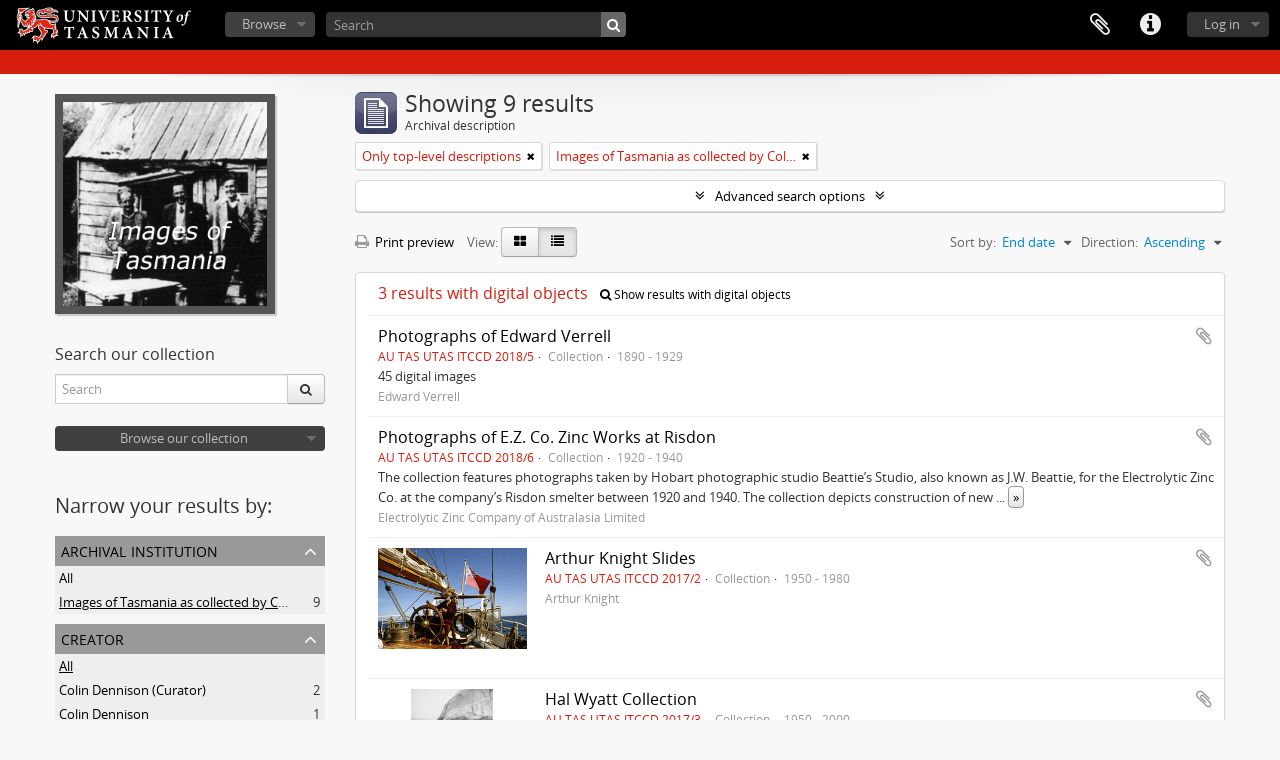

--- FILE ---
content_type: text/html; charset=utf-8
request_url: https://heritage.utas.edu.au/index.php/informationobject/browse?sort=endDate&repos=3989&sortDir=asc
body_size: 11417
content:
<!DOCTYPE html>
<html lang="en" dir="ltr">
  <head>
    <!-- Google Tag Manager -->
<script>(function(w,d,s,l,i){w[l]=w[l]||[];w[l].push({'gtm.start':
new Date().getTime(),event:'gtm.js'});var f=d.getElementsByTagName(s)[0],
j=d.createElement(s),dl=l!='dataLayer'?'&l='+l:'';j.async=true;j.src=
'https://www.googletagmanager.com/gtm.js?id='+i+dl;f.parentNode.insertBefore(j,f);
})(window,document,'script','dataLayer','GTM-MGCNGCH');</script>
<!-- End Google Tag Manager -->
    <meta http-equiv="Content-Type" content="text/html; charset=utf-8" />
<meta http-equiv="X-Ua-Compatible" content="IE=edge,chrome=1" />
    <meta name="title" content="University of Tasmania" />
<meta name="description" content="Access to memory - Open information management toolkit" />
<meta name="viewport" content="initial-scale=1.0, user-scalable=no" />
    <title>University of Tasmania</title>
    <link rel="shortcut icon" href="/favicon.ico"/>
    <link href="/plugins/sfDrupalPlugin/vendor/drupal/misc/ui/ui.all.css" media="screen" rel="stylesheet" type="text/css" />
<link media="all" href="/plugins/grUTasThemePlugin/css/main.css" rel="stylesheet" type="text/css" />
            <script src="/vendor/jquery.js" type="text/javascript"></script>
<script src="/plugins/sfDrupalPlugin/vendor/drupal/misc/drupal.js" type="text/javascript"></script>
<script src="/vendor/yui/yahoo-dom-event/yahoo-dom-event.js" type="text/javascript"></script>
<script src="/vendor/yui/element/element-min.js" type="text/javascript"></script>
<script src="/vendor/yui/button/button-min.js" type="text/javascript"></script>
<script src="/vendor/yui/container/container_core-min.js" type="text/javascript"></script>
<script src="/vendor/yui/menu/menu-min.js" type="text/javascript"></script>
<script src="/vendor/modernizr.js" type="text/javascript"></script>
<script src="/vendor/jquery-ui.js" type="text/javascript"></script>
<script src="/vendor/jquery.ui.resizable.min.js" type="text/javascript"></script>
<script src="/vendor/jquery.expander.js" type="text/javascript"></script>
<script src="/vendor/jquery.masonry.js" type="text/javascript"></script>
<script src="/vendor/jquery.imagesloaded.js" type="text/javascript"></script>
<script src="/vendor/bootstrap/js/bootstrap.js" type="text/javascript"></script>
<script src="/vendor/URI.js" type="text/javascript"></script>
<script src="/vendor/meetselva/attrchange.js" type="text/javascript"></script>
<script src="/js/qubit.js" type="text/javascript"></script>
<script src="/js/treeView.js" type="text/javascript"></script>
<script src="/js/clipboard.js" type="text/javascript"></script>
<script src="/plugins/sfDrupalPlugin/vendor/drupal/misc/jquery.once.js" type="text/javascript"></script>
<script src="/plugins/sfDrupalPlugin/vendor/drupal/misc/ui/ui.datepicker.js" type="text/javascript"></script>
<script src="/vendor/yui/connection/connection-min.js" type="text/javascript"></script>
<script src="/vendor/yui/datasource/datasource-min.js" type="text/javascript"></script>
<script src="/vendor/yui/autocomplete/autocomplete-min.js" type="text/javascript"></script>
<script src="/js/autocomplete.js" type="text/javascript"></script>
<script src="/js/dominion.js" type="text/javascript"></script>
  <script type="text/javascript">
//<![CDATA[
jQuery.extend(Qubit, {"relativeUrlRoot":""});
//]]>
</script></head>
  <body class="yui-skin-sam informationobject browse">

    <!-- Google Tag Manager (noscript) -->
<noscript><iframe src="https://www.googletagmanager.com/ns.html?id=GTM-MGCNGCH"
height="0" width="0" style="display:none;visibility:hidden"></iframe></noscript>
<!-- End Google Tag Manager (noscript) -->

    


<header id="top-bar">

      <a id="logo" rel="home" href="/index.php/" title=""><img alt="University of Tasmania - SPARC" src="/plugins/grUTasThemePlugin/images/utas-logo.png" /></a>  
  
  <nav>

    
  <div id="user-menu">
    <button class="top-item top-dropdown" data-toggle="dropdown" data-target="#"
      aria-expanded="false">
        Log in    </button>

    <div class="top-dropdown-container">

      <div class="top-dropdown-arrow">
        <div class="arrow"></div>
      </div>

      <div class="top-dropdown-header">
        <h2>Have an account?</h2>
      </div>

      <div class="top-dropdown-body">

        <form action="/index.php/user/login" method="post">
          <input type="hidden" name="next" value="https://heritage.utas.edu.au/index.php/informationobject/browse?sort=endDate&amp;repos=3989&amp;sortDir=asc" id="next" />
          <div class="form-item form-item-email">
  <label for="email">Email <span class="form-required" title="This field is required.">*</span></label>
  <input type="text" name="email" id="email" />
  
</div>

          <div class="form-item form-item-password">
  <label for="password">Password <span class="form-required" title="This field is required.">*</span></label>
  <input type="password" name="password" autocomplete="off" id="password" />
  
</div>

          <button type="submit">Log in</button>

        </form>

      </div>

      <div class="top-dropdown-bottom"></div>

    </div>
  </div>


    <div id="quick-links-menu" data-toggle="tooltip" data-title="Quick links">

  <button class="top-item" data-toggle="dropdown" data-target="#" aria-expanded="false">Quick links</button>

  <div class="top-dropdown-container">

    <div class="top-dropdown-arrow">
      <div class="arrow"></div>
    </div>

    <div class="top-dropdown-header">
      <h2>Quick links</h2>
    </div>

    <div class="top-dropdown-body">
      <ul>
                              <li><a href="https://sparc.utas.edu.au/index.php/Quick+search+tips" title="Help">Help</a></li>
                                        <li><a href="/index.php/" title="Home">Home</a></li>
                                        <li><a href="/index.php/about" title="About">About</a></li>
                                                                                              <li><a href="/index.php/contact-us" title="Contact">Contact</a></li>
                                        <li><a href="/index.php/privacy" title="Privacy Policy">Privacy Policy</a></li>
                        </ul>
    </div>

    <div class="top-dropdown-bottom"></div>

  </div>

</div>

    
    <div id="clipboard-menu" data-toggle="tooltip" data-title="Clipboard" data-clipboard-status-url="/index.php/user/clipboardStatus" data-alert-message="Note: clipboard items unclipped in this page will be removed from the clipboard when the page is refreshed. You can re-select them now, or reload the page to remove them completely. Using the sort or print preview buttons will also cause a page reload - so anything currently deselected will be lost!">

  <button class="top-item" data-toggle="dropdown" data-target="#" aria-expanded="false">
    Clipboard  </button>

  <div class="top-dropdown-container">

    <div class="top-dropdown-arrow">
      <div class="arrow"></div>
    </div>

    <div class="top-dropdown-header">
      <h2>Clipboard</h2>
      <span id="count-block" data-information-object-label="Archival description" data-actor-object-label="Authority record" data-repository-object-label="Archival institution"></span>
    </div>

    <div class="top-dropdown-body">
      <ul>
        <li class="leaf" id="node_clearClipboard"><a href="/index.php/user/clipboardClear" title="Clear all selections">Clear all selections</a></li><li class="leaf" id="node_goToClipboard"><a href="/index.php/user/clipboard" title="Go to clipboard">Go to clipboard</a></li><li class="leaf" id="node_loadClipboard"><a href="/index.php/user/clipboardLoad" title="Load clipboard">Load clipboard</a></li><li class="leaf" id="node_saveClipboard"><a href="/index.php/user/clipboardSave" title="Save clipboard">Save clipboard</a></li>      </ul>
    </div>

    <div class="top-dropdown-bottom"></div>

  </div>

</div>

    
  </nav>

  <div id="search-bar">

    <div id="browse-menu">

  <button class="top-item top-dropdown" data-toggle="dropdown" data-target="#" aria-expanded="false">Browse</button>

  <div class="top-dropdown-container top-dropdown-container-right">

    <div class="top-dropdown-arrow">
      <div class="arrow"></div>
    </div>

    <div class="top-dropdown-header">
      <h2>Browse</h2>
    </div>

    <div class="top-dropdown-body">
      <ul>
        <li class="active leaf" id="node_browseInformationObjects"><a href="/index.php/informationobject/browse" title="Collections">Collections</a></li><li class="leaf" id="node_browseActors"><a href="/index.php/actor/browse" title="People &amp; Organisations">People &amp; Organisations</a></li><li class="leaf" id="node_browseRepositories"><a href="/index.php/repository/browse" title="Archival institutions">Archival institutions</a></li><li class="leaf" id="node_browseFunctions"><a href="/index.php/function/browse" title="Functions">Functions</a></li><li class="leaf" id="node_browseSubjects"><a href="/index.php/taxonomy/index/id/35" title="Subjects">Subjects</a></li><li class="leaf" id="node_browsePlaces"><a href="/index.php/taxonomy/index/id/42" title="Places">Places</a></li><li class="leaf" id="node_browseDigitalObjects"><a href="/index.php/informationobject/browse?view=card&amp;onlyMedia=1&amp;topLod=0" title="Digital objects">Digital objects</a></li>      </ul>
    </div>

    <div class="top-dropdown-bottom"></div>

  </div>

</div>

    <div id="search-form-wrapper" role="search">

  <h2>Search</h2>

  <form action="/index.php/informationobject/browse" data-autocomplete="/index.php/search/autocomplete" autocomplete="off">

    <input type="hidden" name="topLod" value="0"/>
    <input type="hidden" name="sort" value="relevance"/>

          <input type="text" name="query" value="" placeholder="Search"/>
    
    <button><span>Search</span></button>

    <div id="search-realm" class="search-popover">

      
        <div>
          <label>
                          <input name="repos" type="radio" value checked="checked" data-placeholder="Search">
                        Global search          </label>
        </div>

        
        
      
      <div class="search-realm-advanced">
        <a href="/index.php/informationobject/browse?showAdvanced=1&topLod=0">
          Advanced search&nbsp;&raquo;
        </a>
      </div>

    </div>

  </form>

</div>

  </div>

  
</header>

  <div id="site-slogan">
    <div class="container">
      <div class="row">
        <div class="span12">
          <span></span>
        </div>
      </div>
    </div>
  </div>

    
    <div id="wrapper" class="container" role="main">

      
        
      <div class="row">

        <div class="span3">

          <div id="sidebar">

            
    <section id="facets">

      <div class="visible-phone facets-header">
        <a class="x-btn btn-wide">
          <i class="fa fa-filter"></i>
          Filters        </a>
      </div>

      <div class="content">

                  <section id="repo-holdings" class="list-menu"
  data-total-pages="1"
  data-url="/index.php/repository/holdingsInstitution/id/3989">

  <div class="panel panel-gray">
    <div class="panel-body">

      
      <div class="repository-logo">
        <a href="/index.php/images-of-tasmania-as-collected-by-colin-dennison">
                      <img alt="Go to Images of Tasmania as collected by Colin Dennison : University of Tasmania Library Special &amp; ..." src="/uploads/r/images-of-tasmania-as-collected-by-colin-dennison/conf/logo.png" />                  </a>
      </div>

      <h3>
        Search our collection        <img class="hidden" id="spinner" alt="Loading ..." src="/images/loading.small.gif" />      </h3>

      <form class="sidebar-search" action="/index.php/informationobject/browse">
        <input type="hidden" name="repos" value="3989">
        <div class="input-prepend input-append">
          <input type="text" name="query" value="" placeholder="Search">
          <button class="btn" type="submit">
            <i class="fa fa-search"></i>
          </button>
        </div>
      </form>

      <nav>
  <div id="browse-menu">

    <button class="top-item top-dropdown" data-toggle="dropdown" data-target="#" aria-expanded="false">Browse our collection</button>

    <div class="top-dropdown-container top-dropdown-container-right">

      <div class="top-dropdown-arrow">
        <div class="arrow"></div>
      </div>

      <div class="top-dropdown-header">
        <h2>Browse our collection</h2>
      </div>

      <div class="top-dropdown-body">
        <ul>
          <li class="leaf" id="node_browseInformationObjectsInstitution"><a href="/index.php/informationobject/browse?repos=3989" title="Archival descriptions">Archival descriptions</a></li><li class="leaf" id="node_browseDigitalObjectsInstitution"><a href="/index.php/informationobject/browse?repos=3989&amp;view=card&amp;onlyMedia=1&amp;topLod=0" title="Digital objects">Digital objects</a></li>        </ul>
      </div>

      <div class="top-dropdown-bottom"></div>

    </div>
  </div>
</nav>

    </div>
  </div>
</section>
        
        <h2>Narrow your results by:</h2>

        
        
                  
<section class="facet open">
  <div class="facet-header">
    <h3><a href="#" aria-expanded="1">Archival institution</a></h3>
  </div>

  <div class="facet-body" id="#facet-repository">
    <ul>

      
              <li >
          <a title="All" href="/index.php/informationobject/browse?sort=endDate&amp;sortDir=asc">All</a>        </li>
      
              
        <li class="active">
          <a title="Images of Tasmania as collected by Colin Dennison : University of Tasmania Library Special &amp; Rare Collections" href="/index.php/informationobject/browse?repos=3989&amp;sort=endDate&amp;sortDir=asc">Images of Tasmania as collected by Colin Dennison : University of Tasmania Library Special &amp; Rare Collections<span>, 9 results</span></a>          <span class="facet-count" aria-hidden="true">9</span>
        </li>
      
    </ul>
  </div>
</section>
        
        
<section class="facet ">
  <div class="facet-header">
    <h3><a href="#" aria-expanded="">Creator</a></h3>
  </div>

  <div class="facet-body" id="#facet-names">
    <ul>

      
              <li class="active">
          <a title="All" href="/index.php/informationobject/browse?sort=endDate&amp;repos=3989&amp;sortDir=asc">All</a>        </li>
      
              
        <li >
          <a title="Colin Dennison (Curator)" href="/index.php/informationobject/browse?creators=3972&amp;sort=endDate&amp;repos=3989&amp;sortDir=asc">Colin Dennison (Curator)<span>, 2 results</span></a>          <span class="facet-count" aria-hidden="true">2</span>
        </li>
              
        <li >
          <a title="Colin Dennison" href="/index.php/informationobject/browse?creators=486&amp;sort=endDate&amp;repos=3989&amp;sortDir=asc">Colin Dennison<span>, 1 results</span></a>          <span class="facet-count" aria-hidden="true">1</span>
        </li>
              
        <li >
          <a title="John Watt Beattie" href="/index.php/informationobject/browse?creators=1526&amp;sort=endDate&amp;repos=3989&amp;sortDir=asc">John Watt Beattie<span>, 1 results</span></a>          <span class="facet-count" aria-hidden="true">1</span>
        </li>
              
        <li >
          <a title="Arthur Knight" href="/index.php/informationobject/browse?creators=4237&amp;sort=endDate&amp;repos=3989&amp;sortDir=asc">Arthur Knight<span>, 1 results</span></a>          <span class="facet-count" aria-hidden="true">1</span>
        </li>
              
        <li >
          <a title="Hal Wyatt" href="/index.php/informationobject/browse?creators=4416&amp;sort=endDate&amp;repos=3989&amp;sortDir=asc">Hal Wyatt<span>, 1 results</span></a>          <span class="facet-count" aria-hidden="true">1</span>
        </li>
              
        <li >
          <a title="Graeme Raphael" href="/index.php/informationobject/browse?creators=4871&amp;sort=endDate&amp;repos=3989&amp;sortDir=asc">Graeme Raphael<span>, 1 results</span></a>          <span class="facet-count" aria-hidden="true">1</span>
        </li>
              
        <li >
          <a title="Cadbury Fry Pascall Limited" href="/index.php/informationobject/browse?creators=5815&amp;sort=endDate&amp;repos=3989&amp;sortDir=asc">Cadbury Fry Pascall Limited<span>, 1 results</span></a>          <span class="facet-count" aria-hidden="true">1</span>
        </li>
              
        <li >
          <a title="Greg Dickens" href="/index.php/informationobject/browse?creators=8373&amp;sort=endDate&amp;repos=3989&amp;sortDir=asc">Greg Dickens<span>, 1 results</span></a>          <span class="facet-count" aria-hidden="true">1</span>
        </li>
              
        <li >
          <a title="Edward Verrell" href="/index.php/informationobject/browse?creators=18785&amp;sort=endDate&amp;repos=3989&amp;sortDir=asc">Edward Verrell<span>, 1 results</span></a>          <span class="facet-count" aria-hidden="true">1</span>
        </li>
              
        <li >
          <a title="Electrolytic Zinc Company of Australasia Limited" href="/index.php/informationobject/browse?creators=21443&amp;sort=endDate&amp;repos=3989&amp;sortDir=asc">Electrolytic Zinc Company of Australasia Limited<span>, 1 results</span></a>          <span class="facet-count" aria-hidden="true">1</span>
        </li>
      
    </ul>
  </div>
</section>

        
        
<section class="facet ">
  <div class="facet-header">
    <h3><a href="#" aria-expanded="">Place</a></h3>
  </div>

  <div class="facet-body" id="#facet-places">
    <ul>

      
              <li class="active">
          <a title="All" href="/index.php/informationobject/browse?sort=endDate&amp;repos=3989&amp;sortDir=asc">All</a>        </li>
      
              
        <li >
          <a title="Tasmania" href="/index.php/informationobject/browse?places=515&amp;sort=endDate&amp;repos=3989&amp;sortDir=asc">Tasmania<span>, 6 results</span></a>          <span class="facet-count" aria-hidden="true">6</span>
        </li>
              
        <li >
          <a title="Australia" href="/index.php/informationobject/browse?places=6727&amp;sort=endDate&amp;repos=3989&amp;sortDir=asc">Australia<span>, 6 results</span></a>          <span class="facet-count" aria-hidden="true">6</span>
        </li>
              
        <li >
          <a title="West Coast Tasmania" href="/index.php/informationobject/browse?places=3058&amp;sort=endDate&amp;repos=3989&amp;sortDir=asc">West Coast Tasmania<span>, 1 results</span></a>          <span class="facet-count" aria-hidden="true">1</span>
        </li>
              
        <li >
          <a title="South-East Tasmania" href="/index.php/informationobject/browse?places=6716&amp;sort=endDate&amp;repos=3989&amp;sortDir=asc">South-East Tasmania<span>, 1 results</span></a>          <span class="facet-count" aria-hidden="true">1</span>
        </li>
              
        <li >
          <a title="Risdon" href="/index.php/informationobject/browse?places=11025&amp;sort=endDate&amp;repos=3989&amp;sortDir=asc">Risdon<span>, 1 results</span></a>          <span class="facet-count" aria-hidden="true">1</span>
        </li>
      
    </ul>
  </div>
</section>

        
<section class="facet ">
  <div class="facet-header">
    <h3><a href="#" aria-expanded="">Subject</a></h3>
  </div>

  <div class="facet-body" id="#facet-subjects">
    <ul>

      
              <li class="active">
          <a title="All" href="/index.php/informationobject/browse?sort=endDate&amp;repos=3989&amp;sortDir=asc">All</a>        </li>
      
              
        <li >
          <a title="Factories -- Tasmania" href="/index.php/informationobject/browse?subjects=15965&amp;sort=endDate&amp;repos=3989&amp;sortDir=asc">Factories -- Tasmania<span>, 1 results</span></a>          <span class="facet-count" aria-hidden="true">1</span>
        </li>
              
        <li >
          <a title="Oral history" href="/index.php/informationobject/browse?subjects=32622&amp;sort=endDate&amp;repos=3989&amp;sortDir=asc">Oral history<span>, 1 results</span></a>          <span class="facet-count" aria-hidden="true">1</span>
        </li>
      
    </ul>
  </div>
</section>

        
        
        
<section class="facet ">
  <div class="facet-header">
    <h3><a href="#" aria-expanded="">Media type</a></h3>
  </div>

  <div class="facet-body" id="#facet-mediaTypes">
    <ul>

      
              <li class="active">
          <a title="All" href="/index.php/informationobject/browse?sort=endDate&amp;repos=3989&amp;sortDir=asc">All</a>        </li>
      
              
        <li >
          <a title="Image" href="/index.php/informationobject/browse?mediatypes=136&amp;sort=endDate&amp;repos=3989&amp;sortDir=asc">Image<span>, 2 results</span></a>          <span class="facet-count" aria-hidden="true">2</span>
        </li>
              
        <li >
          <a title="Audio" href="/index.php/informationobject/browse?mediatypes=135&amp;sort=endDate&amp;repos=3989&amp;sortDir=asc">Audio<span>, 1 results</span></a>          <span class="facet-count" aria-hidden="true">1</span>
        </li>
      
    </ul>
  </div>
</section>

      </div>

    </section>

  
          </div>

        </div>

        <div class="span9">

          <div id="main-column">

              
  <div class="multiline-header">
    <img alt="" src="/images/icons-large/icon-archival.png" />    <h1 aria-describedby="results-label">
              Showing 9 results          </h1>
    <span class="sub" id="results-label">Archival description</span>
  </div>

            
  <section class="header-options">

          <span class="search-filter">
        Only top-level descriptions                        <a href="/index.php/informationobject/browse?sort=endDate&repos=3989&sortDir=asc&topLod=0" class="remove-filter"><i class="fa fa-times"></i></a>
      </span>
    
      <span class="search-filter">
      Images of Tasmania as collected by Colin Dennison : University of Tasmania Library Special &amp; Rare Collections    <a href="/index.php/informationobject/browse?sort=endDate&sortDir=asc" class="remove-filter"><i class="fa fa-times"></i></a>
</span>
                            
  </section>


            
  <section class="advanced-search-section">

  <a href="#" class="advanced-search-toggle " aria-expanded="false">Advanced search options</a>

  <div class="advanced-search animateNicely" style="display: none;">

    <form name="advanced-search-form" method="get" action="/index.php/informationobject/browse">
              <input type="hidden" name="sort" value="endDate"/>
      
      <p>Find results with:</p>

      <div class="criteria">

        
          
        
        
        <div class="criterion">

          <select class="boolean" name="so0">
            <option value="and">and</option>
            <option value="or">or</option>
            <option value="not">not</option>
          </select>

          <input class="query" type="text" placeholder="Search" name="sq0"/>

          <span>in</span>

          <select class="field" name="sf0">
            <option value="">Any field</option>
            <option value="title">Title</option>
                        <option value="scopeAndContent">Scope and content</option>
            <option value="extentAndMedium">Extent and medium</option>
            <option value="subject">Subject access points</option>
            <option value="name">Name access points</option>
            <option value="place">Place access points</option>
            <option value="genre">Genre access points</option>
            <option value="identifier">Identifier</option>
            <option value="referenceCode">Reference code</option>
            <option value="digitalObjectTranscript">Digital object text</option>
            <option value="findingAidTranscript">Finding aid text</option>
            <option value="creator">Creator</option>
            <option value="allExceptFindingAidTranscript">Any field except finding aid text</option>
          </select>

          <a href="#" class="delete-criterion"><i class="fa fa-times"></i></a>

        </div>

        <div class="add-new-criteria">
          <div class="btn-group">
            <a class="btn dropdown-toggle" data-toggle="dropdown" href="#">
              Add new criteria<span class="caret"></span>
            </a>
            <ul class="dropdown-menu">
              <li><a href="#" id="add-criterion-and">And</a></li>
              <li><a href="#" id="add-criterion-or">Or</a></li>
              <li><a href="#" id="add-criterion-not">Not</a></li>
            </ul>
          </div>
        </div>

      </div>

      <p>Limit results to:</p>

      <div class="criteria">

                  <div class="filter-row">
            <div class="filter">
              <div class="form-item form-item-repos">
  <label for="repos">Repository</label>
  <select name="repos" id="repos">
<option value=""></option>
<option value="38313">Antarctic Documents Database</option>
<option value="38715">Chemistry Collection : University of Tasmania</option>
<option value="3989" selected="selected">Images of Tasmania as collected by Colin Dennison : University of Tasmania Library Special &amp; Rare Collections</option>
<option value="474">Private Deposit Collection : University of Tasmania Library Special and Rare Collections</option>
<option value="105957">The Royal Society of Tasmania Library Collection : University of Tasmania Library Special and Rare Collections</option>
<option value="19438">University Collection : University of Tasmania Library Special and Rare Collections</option>
</select>
  
</div>
            </div>
          </div>
        
        <div class="filter-row">
          <div class="filter">
            <label for="collection">Top-level description</label>            <select name="collection" class="form-autocomplete" id="collection">

</select>            <input class="list" type="hidden" value="/index.php/informationobject/autocomplete?parent=1&filterDrafts=1"/>
          </div>
        </div>

      </div>

      <p>Filter results by:</p>

      <div class="criteria">

        <div class="filter-row triple">

          <div class="filter-left">
            <div class="form-item form-item-levels">
  <label for="levels">Level of description</label>
  <select name="levels" id="levels">
<option value="" selected="selected"></option>
<option value="223">Collection</option>
<option value="226">File</option>
<option value="227">Item</option>
<option value="3975">Library of images</option>
<option value="224">Series</option>
<option value="3974">Sub-collection</option>
<option value="2095">Sub-item</option>
<option value="32225">Sub-series</option>
</select>
  
</div>
          </div>

          <div class="filter-center">
            <div class="form-item form-item-onlyMedia">
  <label for="onlyMedia">Digital object available</label>
  <select name="onlyMedia" id="onlyMedia">
<option value="" selected="selected"></option>
<option value="1">Yes</option>
<option value="0">No</option>
</select>
  
</div>
          </div>

          <div class="filter-right">
            <div class="form-item form-item-findingAidStatus">
  <label for="findingAidStatus">Finding aid</label>
  <select name="findingAidStatus" id="findingAidStatus">
<option value="" selected="selected"></option>
<option value="yes">Yes</option>
<option value="no">No</option>
<option value="generated">Generated</option>
<option value="uploaded">Uploaded</option>
</select>
  
</div>
          </div>

        </div>

                
                  <div class="filter-row">

                          <div class="filter-left">
                <div class="form-item form-item-copyrightStatus">
  <label for="copyrightStatus">Copyright status</label>
  <select name="copyrightStatus" id="copyrightStatus">
<option value="" selected="selected"></option>
<option value="476">All rights reserved</option>
<option value="477">BY</option>
<option value="478">BY-NC</option>
<option value="479">BY-NC-ND</option>
<option value="480">BY-NC-SA</option>
<option value="481">BY-ND</option>
<option value="482">BY-SA</option>
<option value="483">CCO</option>
<option value="336">Public domain</option>
<option value="335">Under copyright</option>
<option value="337">Unknown</option>
</select>
  
</div>
              </div>
            
                          <div class="filter-right">
                <div class="form-item form-item-materialType">
  <label for="materialType">General material designation</label>
  <select name="materialType" id="materialType">
<option value="" selected="selected"></option>
<option value="261">Architectural drawing</option>
<option value="262">Cartographic material</option>
<option value="263">Graphic material</option>
<option value="264">Moving images</option>
<option value="265">Multiple media</option>
<option value="266">Object</option>
<option value="267">Philatelic record</option>
<option value="268">Sound recording</option>
<option value="269">Technical drawing</option>
<option value="270">Textual record</option>
</select>
  
</div>
              </div>
            
          </div>
        
        <div class="filter-row">

          <div class="lod-filter">
            <label>
              <input type="radio" name="topLod" value="1" checked>
              Top-level descriptions            </label>
            <label>
              <input type="radio" name="topLod" value="0" >
              All descriptions            </label>
          </div>

        </div>

      </div>

      <p>Filter by date range:</p>

      <div class="criteria">

        <div class="filter-row">

          <div class="start-date">
            <div class="form-item form-item-startDate">
  <label for="startDate">Start</label>
  <input placeholder="YYYY-MM-DD" type="text" name="startDate" id="startDate" />
  
</div>
          </div>

          <div class="end-date">
            <div class="form-item form-item-endDate">
  <label for="endDate">End</label>
  <input placeholder="YYYY-MM-DD" type="text" name="endDate" id="endDate" />
  
</div>
          </div>

          <div class="date-type">
            <label>
              <input type="radio" name="rangeType" value="inclusive" checked>
              Overlapping            </label>
            <label>
              <input type="radio" name="rangeType" value="exact" >
              Exact            </label>
          </div>

          <a href="#" class="date-range-help-icon" aria-expanded="false"><i class="fa fa-question-circle"></i></a>

        </div>

        <div class="alert alert-info date-range-help animateNicely">
          Use these options to specify how the date range returns results. "Exact" means that the start and end dates of descriptions returned must fall entirely within the date range entered. "Overlapping" means that any description whose start or end dates touch or overlap the target date range will be returned.        </div>

      </div>

      <section class="actions">
        <input type="submit" class="c-btn c-btn-submit" value="Search"/>
        <input type="button" class="reset c-btn c-btn-delete" value="Reset"/>
      </section>

    </form>

  </div>

</section>

  
    <section class="browse-options">
      <a  href="/index.php/informationobject/browse?sort=endDate&repos=3989&sortDir=asc&media=print">
  <i class="fa fa-print"></i>
  Print preview</a>

      
      
      <span>
        <span class="view-header-label">View:</span>

<div class="btn-group">
  <a class="btn fa fa-th-large " href="/index.php/informationobject/browse?view=card&amp;sort=endDate&amp;repos=3989&amp;sortDir=asc" title=" "> </a>
  <a class="btn fa fa-list active" href="/index.php/informationobject/browse?view=table&amp;sort=endDate&amp;repos=3989&amp;sortDir=asc" title=" "> </a></div>
      </span>

      <div class="pickers">
        <div id="sort-header">
  <div class="sort-options">

    <label>Sort by:</label>

    <div class="dropdown">

      <div class="dropdown-selected">
                                  <span>End date</span>
                  
      </div>

      <ul class="dropdown-options">

        <span class="pointer"></span>

                  <li>
                        <a href="/index.php/informationobject/browse?sort=lastUpdated&repos=3989&sortDir=asc" data-order="lastUpdated">
              <span>Date modified</span>
            </a>
          </li>
                  <li>
                        <a href="/index.php/informationobject/browse?sort=alphabetic&repos=3989&sortDir=asc" data-order="alphabetic">
              <span>Title</span>
            </a>
          </li>
                  <li>
                        <a href="/index.php/informationobject/browse?sort=relevance&repos=3989&sortDir=asc" data-order="relevance">
              <span>Relevance</span>
            </a>
          </li>
                  <li>
                        <a href="/index.php/informationobject/browse?sort=identifier&repos=3989&sortDir=asc" data-order="identifier">
              <span>Identifier</span>
            </a>
          </li>
                  <li>
                        <a href="/index.php/informationobject/browse?sort=referenceCode&repos=3989&sortDir=asc" data-order="referenceCode">
              <span>Reference code</span>
            </a>
          </li>
                  <li>
                        <a href="/index.php/informationobject/browse?sort=startDate&repos=3989&sortDir=asc" data-order="startDate">
              <span>Start date</span>
            </a>
          </li>
              </ul>
    </div>
  </div>
</div>

<div id="sort-header">
  <div class="sort-options">

    <label>Direction:</label>

    <div class="dropdown">

      <div class="dropdown-selected">
                                  <span>Ascending</span>
                  
      </div>

      <ul class="dropdown-options">

        <span class="pointer"></span>

                  <li>
                        <a href="/index.php/informationobject/browse?sortDir=desc&sort=endDate&repos=3989" data-order="desc">
              <span>Descending</span>
            </a>
          </li>
              </ul>
    </div>
  </div>
</div>
      </div>
    </section>

    <div id="content" class="browse-content">
              <div class="search-result media-summary">
          <p>
            3 results with digital objects                                    <a href="/index.php/informationobject/browse?sort=endDate&repos=3989&sortDir=asc&onlyMedia=1">
              <i class="fa fa-search"></i>
              Show results with digital objects            </a>
          </p>
        </div>
      
                    
  <article class="search-result">

  
  <div class="search-result-description">

    <p class="title"><a href="/index.php/photographs-of-edward-verrell" title="Photographs of Edward Verrell">Photographs of Edward Verrell</a></p>

    <button class="clipboard"
  data-clipboard-url="/index.php/user/clipboardToggleSlug"
  data-clipboard-slug="photographs-of-edward-verrell"
  data-toggle="tooltip"  data-title="Add to clipboard"
  data-alt-title="Remove from clipboard">
  Add to clipboard</button>

    <ul class="result-details">

                <li class="reference-code">AU TAS UTAS ITCCD 2018/5</li>
      
              <li class="level-description">Collection</li>
      
                                <li class="dates">1890 - 1929</li>
              
                </ul>

          <div class="scope-and-content"><p>45 digital images</p></div>
    
          <p class="creation-details">Edward Verrell</p>
    
  </div>

</article>
      
  <article class="search-result">

  
  <div class="search-result-description">

    <p class="title"><a href="/index.php/photographs-of-e-z-co-zinc-works-at-risdon" title="Photographs of E.Z. Co. Zinc Works at Risdon">Photographs of E.Z. Co. Zinc Works at Risdon</a></p>

    <button class="clipboard"
  data-clipboard-url="/index.php/user/clipboardToggleSlug"
  data-clipboard-slug="photographs-of-e-z-co-zinc-works-at-risdon"
  data-toggle="tooltip"  data-title="Add to clipboard"
  data-alt-title="Remove from clipboard">
  Add to clipboard</button>

    <ul class="result-details">

                <li class="reference-code">AU TAS UTAS ITCCD 2018/6</li>
      
              <li class="level-description">Collection</li>
      
                                <li class="dates">1920 - 1940</li>
              
                </ul>

          <div class="scope-and-content"><p>The collection features photographs taken by Hobart photographic studio Beattie’s Studio, also known as J.W. Beattie, for the Electrolytic Zinc Co.  at the company’s Risdon smelter between 1920 and 1940. The collection depicts construction of new facilities at the factory complex. The first sod was turned on the zinc smeltering plant at Risdon on the western shore of the Derwent River on 16 November 1916, and a test smelter called the 250 lb plant was opened in 1917 to produce 250 lb of zinc a day using the recently developed Roast-Leach-Electrowin (RLE) process of extracting zinc through electrolysis.  Electrolytic Zinc’s office occupied the former Derwent Inn. The larger 10-ton plant opened in January 1918 and the 100-ton plant opened in November, 1921. This collection of photographs depicts the phases of construction of the 100-Ton Plant, further expansion of the smelter and decomissioning of some of the older equipment at the zinc works.     Beattie’s Studio was a photographic studio founded by Scotsman John Watt Beattie (1859-1930), who began exhibiting photographs soon after his arrival in Tasmania in 1878.</p></div>
    
          <p class="creation-details">Electrolytic Zinc Company of Australasia Limited</p>
    
  </div>

</article>
      
  <article class="search-result has-preview">

      <div class="search-result-preview">
      <a href="/index.php/arthur-knight-slides">
        <div class="preview-container">
                      <img alt="Arthur Knight Slides" src="/uploads/r/images-of-tasmania-as-collected-by-colin-dennison/1/a/f/1affc941d4ce0de049a018ff59dd732bf5f6e2c661491dd5ef7fdd04b636aa9c/AK_at_the_helm_83_142.jpg" />                  </div>
      </a>
    </div>
  
  <div class="search-result-description">

    <p class="title"><a href="/index.php/arthur-knight-slides" title="Arthur Knight Slides">Arthur Knight Slides</a></p>

    <button class="clipboard"
  data-clipboard-url="/index.php/user/clipboardToggleSlug"
  data-clipboard-slug="arthur-knight-slides"
  data-toggle="tooltip"  data-title="Add to clipboard"
  data-alt-title="Remove from clipboard">
  Add to clipboard</button>

    <ul class="result-details">

                <li class="reference-code">AU TAS UTAS ITCCD 2017/2</li>
      
              <li class="level-description">Collection</li>
      
                                <li class="dates">1950 - 1980</li>
              
                </ul>

          <div class="scope-and-content"></div>
    
          <p class="creation-details">Arthur Knight</p>
    
  </div>

</article>
      
  <article class="search-result has-preview">

      <div class="search-result-preview">
      <a href="/index.php/hal-wyatt-collection">
        <div class="preview-container">
                      <img alt="Hal Wyatt Collection" src="/uploads/r/images-of-tasmania-as-collected-by-colin-dennison/4/3/a/43a4dd0577a547071bacdd0190e5950cab5d46637d6e02ab5dffcd66e530feb2/Hal_Wyatt_photograph_142.jpg" />                  </div>
      </a>
    </div>
  
  <div class="search-result-description">

    <p class="title"><a href="/index.php/hal-wyatt-collection" title="Hal Wyatt Collection">Hal Wyatt Collection</a></p>

    <button class="clipboard"
  data-clipboard-url="/index.php/user/clipboardToggleSlug"
  data-clipboard-slug="hal-wyatt-collection"
  data-toggle="tooltip"  data-title="Add to clipboard"
  data-alt-title="Remove from clipboard">
  Add to clipboard</button>

    <ul class="result-details">

                <li class="reference-code">AU TAS UTAS ITCCD 2017/3</li>
      
              <li class="level-description">Collection</li>
      
                                <li class="dates">1950 - 2000</li>
              
                </ul>

          <div class="scope-and-content"></div>
    
          <p class="creation-details">Hal Wyatt</p>
    
  </div>

</article>
      
  <article class="search-result">

  
  <div class="search-result-description">

    <p class="title"><a href="/index.php/greg-dickens-photographic-collection" title="Greg Dickens Photographic Collection">Greg Dickens Photographic Collection</a></p>

    <button class="clipboard"
  data-clipboard-url="/index.php/user/clipboardToggleSlug"
  data-clipboard-slug="greg-dickens-photographic-collection"
  data-toggle="tooltip"  data-title="Add to clipboard"
  data-alt-title="Remove from clipboard">
  Add to clipboard</button>

    <ul class="result-details">

                <li class="reference-code">AU TAS UTAS ITCCD 2017/14</li>
      
              <li class="level-description">Collection</li>
      
                                <li class="dates">1960 - 2014</li>
              
                </ul>

          <div class="scope-and-content"><p>Photographs taken by Greg Dickens, many depicting railway lines and sidings, ships, historical buildings, rural scenes, churches and infrastructure throughout Tasmania.</p></div>
    
          <p class="creation-details">Greg Dickens</p>
    
  </div>

</article>
      
  <article class="search-result has-preview">

      <div class="search-result-preview">
      <a href="/index.php/interview-with-colin-dennison">
        <div class="preview-container">
                      <img alt="Interview with Colin Dennison" src="/images/generic-icons/audio.png" />                  </div>
      </a>
    </div>
  
  <div class="search-result-description">

    <p class="title"><a href="/index.php/interview-with-colin-dennison" title="Interview with Colin Dennison">Interview with Colin Dennison</a></p>

    <button class="clipboard"
  data-clipboard-url="/index.php/user/clipboardToggleSlug"
  data-clipboard-slug="interview-with-colin-dennison"
  data-toggle="tooltip"  data-title="Add to clipboard"
  data-alt-title="Remove from clipboard">
  Add to clipboard</button>

    <ul class="result-details">

      
              <li class="level-description">Collection</li>
      
                                <li class="dates">2018</li>
              
                </ul>

          <div class="scope-and-content"><p>Interview with Colin Dennison dated 25th August 2018. Interview conducted by Ben Ross (www.oralhistorycompany.com) concerning Colin’s lifetime of collecting photographs, postcards, stamps and other historical resources. Colin donated the collection to the University of Tasmania Library  Special &amp; Rare Collections.</p></div>
    
          <p class="creation-details">Ben Ross</p>
    
  </div>

</article>
      
  <article class="search-result">

  
  <div class="search-result-description">

    <p class="title"><a href="/index.php/images-of-west-coast-tasmania" title="Images of West Coast Tasmania">Images of West Coast Tasmania</a></p>

    <button class="clipboard"
  data-clipboard-url="/index.php/user/clipboardToggleSlug"
  data-clipboard-slug="images-of-west-coast-tasmania"
  data-toggle="tooltip"  data-title="Add to clipboard"
  data-alt-title="Remove from clipboard">
  Add to clipboard</button>

    <ul class="result-details">

                <li class="reference-code">AU TAS UTAS ITCCD 2017/1</li>
      
              <li class="level-description">Collection</li>
      
                                <li class="dates">1890s</li>
              
                </ul>

          <div class="scope-and-content"><p>This collection is a sample of images of Queenstown, Zeehan and Macquarie Harbour, sourced from the Colin Dennison image collection. Most of the images were originally created prior to 1956 and have been sourced from private Tasmanian collections. Most of the images have been obtained by scanning photographs either donated to or purchased by Mr Dennison or copied by him with the permission of families, one or more of whose members took the photographs. Some of the images can be identified as copies of original images created by government departments which were discarded and destroyed.</p></div>
    
          <p class="creation-details">Colin Dennison (Curator)</p>
    
  </div>

</article>
      
  <article class="search-result">

  
  <div class="search-result-description">

    <p class="title"><a href="/index.php/graeme-raphaels-collected-photographs" title="Graeme Raphael's collected photographs">Graeme Raphael's collected photographs</a></p>

    <button class="clipboard"
  data-clipboard-url="/index.php/user/clipboardToggleSlug"
  data-clipboard-slug="graeme-raphaels-collected-photographs"
  data-toggle="tooltip"  data-title="Add to clipboard"
  data-alt-title="Remove from clipboard">
  Add to clipboard</button>

    <ul class="result-details">

                <li class="reference-code">AU TAS UTAS ITCCD 2017/19</li>
      
              <li class="level-description">Collection</li>
      
                                <li class="dates">c1920</li>
              
                </ul>

          <div class="scope-and-content"><p>Photographs collected over several years by Graeme Raphael, a beekeeper and state government apiary officer, councillor of the Oatlands Council and later Southern Midlands Council and founding member of the Oatlands District Historical Society.</p></div>
    
          <p class="creation-details">Graeme Raphael</p>
    
  </div>

</article>
      
  <article class="search-result">

  
  <div class="search-result-description">

    <p class="title"><a href="/index.php/cadbury-images" title="Collection of Cadbury Claremont Images">Collection of Cadbury Claremont Images</a></p>

    <button class="clipboard"
  data-clipboard-url="/index.php/user/clipboardToggleSlug"
  data-clipboard-slug="cadbury-images"
  data-toggle="tooltip"  data-title="Add to clipboard"
  data-alt-title="Remove from clipboard">
  Add to clipboard</button>

    <ul class="result-details">

                <li class="reference-code">AU TAS UTAS ITCCD 2017/18</li>
      
              <li class="level-description">Collection</li>
      
                                <li class="dates">1915-1965</li>
              
                </ul>

          <div class="scope-and-content"><p>Black and white photographs of Claremont military camp in about 1915 and the Cadbury chocolate factory and Claremont Golf Club built on the same site, many showing the factory, its surroundings and staff.</p></div>
    
          <p class="creation-details">Colin Dennison (Curator)</p>
    
  </div>

</article>
            </div>

  

                  
          </div>

        </div>

      </div>

    </div>

    
    <footer class="navbar-static-bottom">

    
    
    <div id="print-date">
        Current at: 2025-12-06    </div>
    <div class="container">
        <div class="row">

            <div class="span9">
                <p>
                    <strong>Authorised by the University Librarian</strong> |
                    <a href="http://www.utas.edu.au/library">Library website</a> |
                    <a href="http://www.utas.edu.au/">www.utas.edu.au</a>
                    <br />
                    Updated: 06 Dec, 2025                </p>
                <p>
                    &copy; University of Tasmania, Australia. ABN 30 764 374 782. <a href="http://www.utas.edu.au/cricos/">CRICOS Provider Code 00586B</a><br />
                    <a href="http://www.utas.edu.au/library/contact-us">Contact</a> |
                    <a href="http://www.utas.edu.au/copyright-statement/">Copyright</a> |
                    <a href="http://www.utas.edu.au/disclaimers/">Disclaimer</a> |
                    <a href="http://www.utas.edu.au/privacy/">Privacy</a> |
                    <a href="http://www.utas.edu.au/it/web-accessibility">Web Accessibility</a> |
                    <a href="http://www.utas.edu.au/library/forms/feedback-form">Site feedback</a> |
                    <span class="info-line">Info line: 1300 363 864</span>
                </p>

            </div>
            <div class="span3">
                <p class="social-footer">
                    <a href="https://www.facebook.com/UniversityofTasmania"><i class="fa fa-facebook"></i>  </a>
                    <a href="http://www.linkedin.com/company/university-of-tasmania"><i class="fa fa-linkedin"></i>  </a>
                    <a href="http://instagram.com/universityoftasmania"><i class="fa fa-instagram"></i>  </a>
                    <a href="https://twitter.com/UTAS_"><i class="fa fa-twitter"></i>  </a>
                    <a href="http://www.youtube.com/user/UniversityOfTasmania"><i class="fa fa-youtube"></i>  </a>
                </p>
                <p>
                    We acknowledge the palawa and pakana people upon whose lands the University of Tasmania stands.
                </p>
            </div>
        </div>
    </div>
</footer>

<!--
    <script type="text/javascript">
        var _gaq = _gaq || [];
        _gaq.push(['_setAccount', 'UA-26381918-7']);
        _gaq.push(['_trackPageview']);
                (function() {
            var ga = document.createElement('script'); ga.type = 'text/javascript'; ga.async = true;
            ga.src = ('https:' == document.location.protocol ? 'https://ssl' : 'http://www') + '.google-analytics.com/ga.js';
            var s = document.getElementsByTagName('script')[0]; s.parentNode.insertBefore(ga, s);
        })();
    </script>
-->

  </body>
</html>
